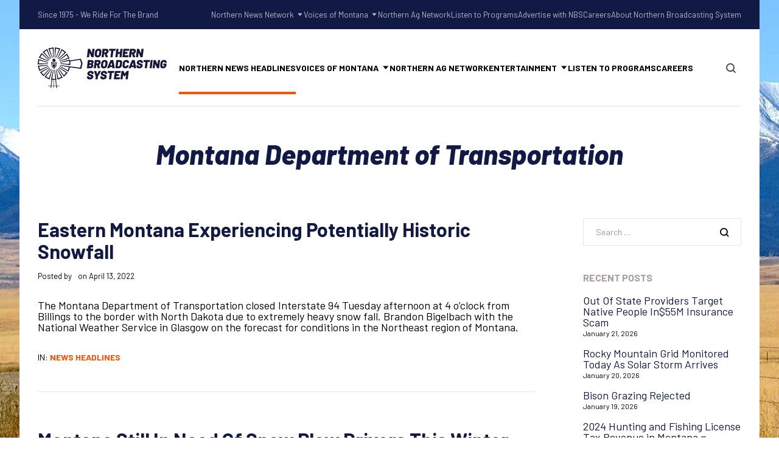

--- FILE ---
content_type: text/html; charset=UTF-8
request_url: https://northernbroadcasting.com/tag/montana-department-of-transportation/
body_size: 18473
content:

	
<!DOCTYPE html>
<html dir="ltr" lang="en-US" prefix="og: https://ogp.me/ns#" class="no-js">
	<head>
		<meta charset="UTF-8" />
		<meta content="width=device-width, initial-scale=1.0, minimum-scale=1.0, maximum-scale=1.0" name="viewport">
		<link rel="profile" href="//gmpg.org/xfn/11" />

		<title>Montana Department of Transportation - Northern Broadcasting System</title>
	<style>img:is([sizes="auto" i], [sizes^="auto," i]) { contain-intrinsic-size: 3000px 1500px }</style>
	
		<!-- All in One SEO 4.8.9 - aioseo.com -->
	<meta name="robots" content="max-image-preview:large" />
	<link rel="canonical" href="https://northernbroadcasting.com/tag/montana-department-of-transportation/" />
	<meta name="generator" content="All in One SEO (AIOSEO) 4.8.9" />
		<script type="application/ld+json" class="aioseo-schema">
			{"@context":"https:\/\/schema.org","@graph":[{"@type":"BreadcrumbList","@id":"https:\/\/northernbroadcasting.com\/tag\/montana-department-of-transportation\/#breadcrumblist","itemListElement":[{"@type":"ListItem","@id":"https:\/\/northernbroadcasting.com#listItem","position":1,"name":"Home","item":"https:\/\/northernbroadcasting.com","nextItem":{"@type":"ListItem","@id":"https:\/\/northernbroadcasting.com\/tag\/montana-department-of-transportation\/#listItem","name":"Montana Department of Transportation"}},{"@type":"ListItem","@id":"https:\/\/northernbroadcasting.com\/tag\/montana-department-of-transportation\/#listItem","position":2,"name":"Montana Department of Transportation","previousItem":{"@type":"ListItem","@id":"https:\/\/northernbroadcasting.com#listItem","name":"Home"}}]},{"@type":"CollectionPage","@id":"https:\/\/northernbroadcasting.com\/tag\/montana-department-of-transportation\/#collectionpage","url":"https:\/\/northernbroadcasting.com\/tag\/montana-department-of-transportation\/","name":"Montana Department of Transportation - Northern Broadcasting System","inLanguage":"en-US","isPartOf":{"@id":"https:\/\/northernbroadcasting.com\/#website"},"breadcrumb":{"@id":"https:\/\/northernbroadcasting.com\/tag\/montana-department-of-transportation\/#breadcrumblist"}},{"@type":"Organization","@id":"https:\/\/northernbroadcasting.com\/#organization","name":"Northern Broadcasting System","description":"Montana, Wyoming and the Western Dakotas","url":"https:\/\/northernbroadcasting.com\/","telephone":"+14062526661","logo":{"@type":"ImageObject","url":"https:\/\/northernbroadcasting.com\/wp-content\/uploads\/2023\/07\/NBS-Logo-copy.png","@id":"https:\/\/northernbroadcasting.com\/tag\/montana-department-of-transportation\/#organizationLogo","width":1703,"height":598},"image":{"@id":"https:\/\/northernbroadcasting.com\/tag\/montana-department-of-transportation\/#organizationLogo"},"sameAs":["https:\/\/www.youtube.com\/@NorthernAgNetwork","https:\/\/www.linkedin.com\/company\/northern-broadcasting-system","https:\/\/www.yelp.com\/biz\/northern-broadcasting-system-billings"]},{"@type":"WebSite","@id":"https:\/\/northernbroadcasting.com\/#website","url":"https:\/\/northernbroadcasting.com\/","name":"Northern Broadcasting System","description":"Montana, Wyoming and the Western Dakotas","inLanguage":"en-US","publisher":{"@id":"https:\/\/northernbroadcasting.com\/#organization"}}]}
		</script>
		<!-- All in One SEO -->

<link rel='dns-prefetch' href='//fonts.googleapis.com' />
<link rel='dns-prefetch' href='//hcaptcha.com' />
<link rel="alternate" type="application/rss+xml" title="Northern Broadcasting System &raquo; Feed" href="https://northernbroadcasting.com/feed/" />
<link rel="alternate" type="application/rss+xml" title="Northern Broadcasting System &raquo; Comments Feed" href="https://northernbroadcasting.com/comments/feed/" />
<link rel="alternate" type="application/rss+xml" title="Northern Broadcasting System &raquo; Montana Department of Transportation Tag Feed" href="https://northernbroadcasting.com/tag/montana-department-of-transportation/feed/" />
		<!-- This site uses the Google Analytics by MonsterInsights plugin v9.11.1 - Using Analytics tracking - https://www.monsterinsights.com/ -->
							<script src="//www.googletagmanager.com/gtag/js?id=G-2TXJBY56P6"  data-cfasync="false" data-wpfc-render="false" async></script>
			<script data-cfasync="false" data-wpfc-render="false">
				var mi_version = '9.11.1';
				var mi_track_user = true;
				var mi_no_track_reason = '';
								var MonsterInsightsDefaultLocations = {"page_location":"https:\/\/northernbroadcasting.com\/tag\/montana-department-of-transportation\/"};
								if ( typeof MonsterInsightsPrivacyGuardFilter === 'function' ) {
					var MonsterInsightsLocations = (typeof MonsterInsightsExcludeQuery === 'object') ? MonsterInsightsPrivacyGuardFilter( MonsterInsightsExcludeQuery ) : MonsterInsightsPrivacyGuardFilter( MonsterInsightsDefaultLocations );
				} else {
					var MonsterInsightsLocations = (typeof MonsterInsightsExcludeQuery === 'object') ? MonsterInsightsExcludeQuery : MonsterInsightsDefaultLocations;
				}

								var disableStrs = [
										'ga-disable-G-2TXJBY56P6',
									];

				/* Function to detect opted out users */
				function __gtagTrackerIsOptedOut() {
					for (var index = 0; index < disableStrs.length; index++) {
						if (document.cookie.indexOf(disableStrs[index] + '=true') > -1) {
							return true;
						}
					}

					return false;
				}

				/* Disable tracking if the opt-out cookie exists. */
				if (__gtagTrackerIsOptedOut()) {
					for (var index = 0; index < disableStrs.length; index++) {
						window[disableStrs[index]] = true;
					}
				}

				/* Opt-out function */
				function __gtagTrackerOptout() {
					for (var index = 0; index < disableStrs.length; index++) {
						document.cookie = disableStrs[index] + '=true; expires=Thu, 31 Dec 2099 23:59:59 UTC; path=/';
						window[disableStrs[index]] = true;
					}
				}

				if ('undefined' === typeof gaOptout) {
					function gaOptout() {
						__gtagTrackerOptout();
					}
				}
								window.dataLayer = window.dataLayer || [];

				window.MonsterInsightsDualTracker = {
					helpers: {},
					trackers: {},
				};
				if (mi_track_user) {
					function __gtagDataLayer() {
						dataLayer.push(arguments);
					}

					function __gtagTracker(type, name, parameters) {
						if (!parameters) {
							parameters = {};
						}

						if (parameters.send_to) {
							__gtagDataLayer.apply(null, arguments);
							return;
						}

						if (type === 'event') {
														parameters.send_to = monsterinsights_frontend.v4_id;
							var hookName = name;
							if (typeof parameters['event_category'] !== 'undefined') {
								hookName = parameters['event_category'] + ':' + name;
							}

							if (typeof MonsterInsightsDualTracker.trackers[hookName] !== 'undefined') {
								MonsterInsightsDualTracker.trackers[hookName](parameters);
							} else {
								__gtagDataLayer('event', name, parameters);
							}
							
						} else {
							__gtagDataLayer.apply(null, arguments);
						}
					}

					__gtagTracker('js', new Date());
					__gtagTracker('set', {
						'developer_id.dZGIzZG': true,
											});
					if ( MonsterInsightsLocations.page_location ) {
						__gtagTracker('set', MonsterInsightsLocations);
					}
										__gtagTracker('config', 'G-2TXJBY56P6', {"forceSSL":"true","link_attribution":"true"} );
										window.gtag = __gtagTracker;										(function () {
						/* https://developers.google.com/analytics/devguides/collection/analyticsjs/ */
						/* ga and __gaTracker compatibility shim. */
						var noopfn = function () {
							return null;
						};
						var newtracker = function () {
							return new Tracker();
						};
						var Tracker = function () {
							return null;
						};
						var p = Tracker.prototype;
						p.get = noopfn;
						p.set = noopfn;
						p.send = function () {
							var args = Array.prototype.slice.call(arguments);
							args.unshift('send');
							__gaTracker.apply(null, args);
						};
						var __gaTracker = function () {
							var len = arguments.length;
							if (len === 0) {
								return;
							}
							var f = arguments[len - 1];
							if (typeof f !== 'object' || f === null || typeof f.hitCallback !== 'function') {
								if ('send' === arguments[0]) {
									var hitConverted, hitObject = false, action;
									if ('event' === arguments[1]) {
										if ('undefined' !== typeof arguments[3]) {
											hitObject = {
												'eventAction': arguments[3],
												'eventCategory': arguments[2],
												'eventLabel': arguments[4],
												'value': arguments[5] ? arguments[5] : 1,
											}
										}
									}
									if ('pageview' === arguments[1]) {
										if ('undefined' !== typeof arguments[2]) {
											hitObject = {
												'eventAction': 'page_view',
												'page_path': arguments[2],
											}
										}
									}
									if (typeof arguments[2] === 'object') {
										hitObject = arguments[2];
									}
									if (typeof arguments[5] === 'object') {
										Object.assign(hitObject, arguments[5]);
									}
									if ('undefined' !== typeof arguments[1].hitType) {
										hitObject = arguments[1];
										if ('pageview' === hitObject.hitType) {
											hitObject.eventAction = 'page_view';
										}
									}
									if (hitObject) {
										action = 'timing' === arguments[1].hitType ? 'timing_complete' : hitObject.eventAction;
										hitConverted = mapArgs(hitObject);
										__gtagTracker('event', action, hitConverted);
									}
								}
								return;
							}

							function mapArgs(args) {
								var arg, hit = {};
								var gaMap = {
									'eventCategory': 'event_category',
									'eventAction': 'event_action',
									'eventLabel': 'event_label',
									'eventValue': 'event_value',
									'nonInteraction': 'non_interaction',
									'timingCategory': 'event_category',
									'timingVar': 'name',
									'timingValue': 'value',
									'timingLabel': 'event_label',
									'page': 'page_path',
									'location': 'page_location',
									'title': 'page_title',
									'referrer' : 'page_referrer',
								};
								for (arg in args) {
																		if (!(!args.hasOwnProperty(arg) || !gaMap.hasOwnProperty(arg))) {
										hit[gaMap[arg]] = args[arg];
									} else {
										hit[arg] = args[arg];
									}
								}
								return hit;
							}

							try {
								f.hitCallback();
							} catch (ex) {
							}
						};
						__gaTracker.create = newtracker;
						__gaTracker.getByName = newtracker;
						__gaTracker.getAll = function () {
							return [];
						};
						__gaTracker.remove = noopfn;
						__gaTracker.loaded = true;
						window['__gaTracker'] = __gaTracker;
					})();
									} else {
										console.log("");
					(function () {
						function __gtagTracker() {
							return null;
						}

						window['__gtagTracker'] = __gtagTracker;
						window['gtag'] = __gtagTracker;
					})();
									}
			</script>
							<!-- / Google Analytics by MonsterInsights -->
		<script>
window._wpemojiSettings = {"baseUrl":"https:\/\/s.w.org\/images\/core\/emoji\/16.0.1\/72x72\/","ext":".png","svgUrl":"https:\/\/s.w.org\/images\/core\/emoji\/16.0.1\/svg\/","svgExt":".svg","source":{"concatemoji":"https:\/\/northernbroadcasting.com\/wp-includes\/js\/wp-emoji-release.min.js?ver=6.8.3"}};
/*! This file is auto-generated */
!function(s,n){var o,i,e;function c(e){try{var t={supportTests:e,timestamp:(new Date).valueOf()};sessionStorage.setItem(o,JSON.stringify(t))}catch(e){}}function p(e,t,n){e.clearRect(0,0,e.canvas.width,e.canvas.height),e.fillText(t,0,0);var t=new Uint32Array(e.getImageData(0,0,e.canvas.width,e.canvas.height).data),a=(e.clearRect(0,0,e.canvas.width,e.canvas.height),e.fillText(n,0,0),new Uint32Array(e.getImageData(0,0,e.canvas.width,e.canvas.height).data));return t.every(function(e,t){return e===a[t]})}function u(e,t){e.clearRect(0,0,e.canvas.width,e.canvas.height),e.fillText(t,0,0);for(var n=e.getImageData(16,16,1,1),a=0;a<n.data.length;a++)if(0!==n.data[a])return!1;return!0}function f(e,t,n,a){switch(t){case"flag":return n(e,"\ud83c\udff3\ufe0f\u200d\u26a7\ufe0f","\ud83c\udff3\ufe0f\u200b\u26a7\ufe0f")?!1:!n(e,"\ud83c\udde8\ud83c\uddf6","\ud83c\udde8\u200b\ud83c\uddf6")&&!n(e,"\ud83c\udff4\udb40\udc67\udb40\udc62\udb40\udc65\udb40\udc6e\udb40\udc67\udb40\udc7f","\ud83c\udff4\u200b\udb40\udc67\u200b\udb40\udc62\u200b\udb40\udc65\u200b\udb40\udc6e\u200b\udb40\udc67\u200b\udb40\udc7f");case"emoji":return!a(e,"\ud83e\udedf")}return!1}function g(e,t,n,a){var r="undefined"!=typeof WorkerGlobalScope&&self instanceof WorkerGlobalScope?new OffscreenCanvas(300,150):s.createElement("canvas"),o=r.getContext("2d",{willReadFrequently:!0}),i=(o.textBaseline="top",o.font="600 32px Arial",{});return e.forEach(function(e){i[e]=t(o,e,n,a)}),i}function t(e){var t=s.createElement("script");t.src=e,t.defer=!0,s.head.appendChild(t)}"undefined"!=typeof Promise&&(o="wpEmojiSettingsSupports",i=["flag","emoji"],n.supports={everything:!0,everythingExceptFlag:!0},e=new Promise(function(e){s.addEventListener("DOMContentLoaded",e,{once:!0})}),new Promise(function(t){var n=function(){try{var e=JSON.parse(sessionStorage.getItem(o));if("object"==typeof e&&"number"==typeof e.timestamp&&(new Date).valueOf()<e.timestamp+604800&&"object"==typeof e.supportTests)return e.supportTests}catch(e){}return null}();if(!n){if("undefined"!=typeof Worker&&"undefined"!=typeof OffscreenCanvas&&"undefined"!=typeof URL&&URL.createObjectURL&&"undefined"!=typeof Blob)try{var e="postMessage("+g.toString()+"("+[JSON.stringify(i),f.toString(),p.toString(),u.toString()].join(",")+"));",a=new Blob([e],{type:"text/javascript"}),r=new Worker(URL.createObjectURL(a),{name:"wpTestEmojiSupports"});return void(r.onmessage=function(e){c(n=e.data),r.terminate(),t(n)})}catch(e){}c(n=g(i,f,p,u))}t(n)}).then(function(e){for(var t in e)n.supports[t]=e[t],n.supports.everything=n.supports.everything&&n.supports[t],"flag"!==t&&(n.supports.everythingExceptFlag=n.supports.everythingExceptFlag&&n.supports[t]);n.supports.everythingExceptFlag=n.supports.everythingExceptFlag&&!n.supports.flag,n.DOMReady=!1,n.readyCallback=function(){n.DOMReady=!0}}).then(function(){return e}).then(function(){var e;n.supports.everything||(n.readyCallback(),(e=n.source||{}).concatemoji?t(e.concatemoji):e.wpemoji&&e.twemoji&&(t(e.twemoji),t(e.wpemoji)))}))}((window,document),window._wpemojiSettings);
</script>
<link rel='stylesheet' id='marlab-fonts-css' href='https://fonts.googleapis.com/css?family=Barlow%3A100%2C100italic%2C200%2C200italic%2C300%2C300italic%2Cregular%2Citalic%2C500%2C500italic%2C600%2C600italic%2C700%2C700italic%2C800%2C800italic%2C900%2C900italic%7CBarlow+Condensed%3A100%2C100italic%2C200%2C200italic%2C300%2C300italic%2Cregular%2Citalic%2C500%2C500italic%2C600%2C600italic%2C700%2C700italic%2C800%2C800italic%2C900%2C900italic&#038;subset=latin%2Clatin-ext%2Cvietnamese&#038;ver=6.8.3' media='all' />
<link rel='stylesheet' id='marlab-components-css' href='https://northernbroadcasting.com/wp-content/themes/marlab/assets/css/components.css?ver=1.0.0' media='all' />
<link rel='stylesheet' id='marlab-parent-css' href='https://northernbroadcasting.com/wp-content/themes/marlab/assets/css/style.css?ver=1.0.0' media='all' />
<link rel='stylesheet' id='marlab-css' href='https://northernbroadcasting.com/wp-content/themes/marlab-child/style.css?ver=1.0.0' media='all' />
<style id='marlab-inline-css'>
body { background-color: #ffffff;background-image: url(https://northernbroadcasting.com/wp-content/uploads/2019/09/DSC_0090-1-scaled.jpg);background-position: center center;background-repeat: no-repeat;background-size: auto;background-attachment: fixed;font-family: Barlow;font-style: normal;color: #000000;text-transform: none;font-size: 18px;line-height: 100%;letter-spacing: 100%; }
h1 { font-family: Barlow;font-weight: 500;text-transform: none;line-height: 100%;letter-spacing: 100%; }
h2 { font-family: Barlow;font-style: normal;line-height: 100%;letter-spacing: 100%; }
h3 { font-family: Barlow;font-style: normal;line-height: 100%;letter-spacing: 100%; }
h4 { font-family: Barlow;font-style: normal;line-height: 100%;letter-spacing: 100%; }
h5 { font-family: Barlow;font-style: normal;line-height: 100%;letter-spacing: 100%; }
h6 { font-family: Barlow;font-style: normal;line-height: 100%;letter-spacing: 100%; }
blockquote { font-family: Barlow Condensed;font-style: normal;text-transform: none;line-height: 100%;letter-spacing: 100%; }
.site-header .navigator > .menu > li a { font-family: Barlow;font-style: normal;text-transform: uppercase; }
.content-header .page-title-inner,.ctaBox h2 { font-family: Barlow;font-weight: 800;font-style: italic;text-transform: none; }
.content-bottom-widgets .widget { font-family: Barlow;font-style: normal; }
.site-footer { font-family: Barlow;font-style: normal; }
.footer-copyright { font-family: Barlow;font-weight: 600;color: #ffffff; }
a { color: #ff5100; }
a:hover { color: #111a45; }
.site-footer a { color: #ffffff; }
.site-footer a:hover { color: #ff0a0a; }
.site-footer .footer-copyright a { color: #ffffff; }
.site-footer .footer-copyright a:hover { color: #ff0000; }
.wrap { width: 1400px;max-width: 95%; }
#site-content .content-header { padding-top: 180px;padding-bottom: 80px; }
.logo.logoDefault { width: auto;height: auto; }
.logo.logoLight { width: auto;height: auto; }
.logo.logoDark { width: auto;height: auto; }
#main-content { width: calc(100% - 340px); }
.main-sidebar { width: 340px;padding-left: 80px; }
.sidebar-right .content-body-inner::before { right: 300px; }
.sidebar-left .content-body-inner::before { left: 300px; }
.button, input[type="button"], input[type="submit"], button { border: 1px solid rgba(255, 255, 255, 0); }
input:not([type="submit"]):not([type="button"]):not([type="checkbox"]):not([type="radio"]), textarea, select { border: 1px solid ; }
.content-inner[data-grid] .post, .content-inner[data-grid-normal] .post { padding-left: 30.000000px;padding-right: 30.000000px;margin-bottom: 60px; }
.content-inner[data-grid], .content-inner[data-grid-normal] { margin-left: -30px;margin-right: -30px; }
body:not(.is-loaded):after, body:not(.is-loaded):before { content: none !important; }
::selection {
	background: #ff5100;
}
::-moz-selection {
	background: #ff5100;
}

[class*="header-style"] .social-icons a:hover,
.navigation .page-numbers.current,
.page-links .post-page-numbers.current,
.products li.product .button.loading,
.site-footer .footer-copyright .go-to-top a,
h1,h2,h3,h4,h5,h6,
.button.white,
.site .jw-carousel__item .jw-carousel__item-inner .elementor-button,
.site .elementor-jw-services .jw-services__title,
.site .jw-testimonials__content .jw-testimonials__title,
.site .jw-team-member .jw-team-member__name,
.elementor-tab-title,
.site .jw-posts .elementor-button {
	color: #111a45;
}
.site-topbar,
.header-style1.header-transparent .site-header-inner:before,
.header-style2.header-transparent .site-header-inner:before,
.site-header-sticky .site-header-inner:before,
.site-footer,
.woocommerce-widget-layered-nav ul.woocommerce-widget-layered-nav-list li.chosen a:after,
.widget_product_categories .product-categories li a:before,
.widget_product_categories .product-categories li.current-cat > a:after, 
.widget_product_categories .product-categories li.current-cat-parent > a:after,
a.checkout-button.button:after,
a.popupaoc-button:after,
body .paoc-modal-popup .paoc-popup-close:hover,
.wpcf7-form input[type="checkbox"]:checked,
.wpcf7-form input[type="radio"]:checked,
#site .wp-block-themepunch-revslider .tparrows.marlab:hover,#site .wp-block-themepunch-revslider .sr7-arrows.marlab:hover,
.button.accent:after,
.button.primary:not([class*="product_type_"]),
.site .elementor-toggle-item .elementor-tab-title.elementor-active:before,
.site .jw-slick-dots li.slick-active span,
.site .jw-slick-dots li:hover span,
.site .pricing-table .elementor-button:hover,
[class*="header-style"] .navigator .menu-primary > li.megamenu > .sub-menu > li > .sub-menu li.btn a:hover {
	background-color: #111a45;
}
.comments-area #respond .comment-form .comment-form-author input:focus, 
.comments-area #respond .comment-form .comment-form-email input:focus, 
.comments-area #respond .comment-form .comment-form-url input:focus,
.projects-style1 .project-inner:hover .project-info {
	border-color: #111a45;
}

.site-topbar a:hover,
.site-topbar .menu-top li .sub-menu li:hover > a,
[class*="header-style"] .navigator .menu-primary li .sub-menu li:hover > a, 
[class*="header-style"] .navigator .menu-primary li .sub-menu li.current-menu-item > a, 
[class*="header-style"] .navigator .menu-primary li .sub-menu li.current-menu-parent > a, 
[class*="header-style"] .navigator .menu-primary li .sub-menu li.current-menu-ancestor > a, 
[class*="header-style"] .navigator .menu-primary li .sub-menu li.current_page_item > a, 
[class*="header-style"] .navigator .menu-primary li .sub-menu li.current_page_parent > a, 
[class*="header-style"] .navigator .menu-primary li .sub-menu li.current_page_ancestor > a,
[class*="header-style"] .shopping-cart .icon-cart-count i,
table#wp-calendar #today,
table#wp-calendar tbody tr td a,
.tagcloud a:before, .wp-block-tag-cloud a:before,
.search-results .main-content .search-results .post a:hover, 
.search-no-results .main-content .search-results .post a:hover, 
.error404 .main-content .search-results .post a:hover,
.product .woocommerce-tabs .tabs li.active a,
.product .woocommerce-tabs .tabs li:hover a,
h6.elementor-heading-title,
body:before,
#site .wp-block-themepunch-revslider .tp-tabs.marlab .tp-tabs-inner-wrapper .tp-tab.selected,
#site .wp-block-themepunch-revslider .sr7-tabs.marlab .sr7-tabs-mask .sr7-tab.selected,
.site .elementor-jw-services .elementor-button,
.site .jw-testimonials__content .jw-testimonials__name,
.site .jw-carousel__item .jw-carousel__item-text,
.site .pricing-table .pricing-table__features .pricing-feature.item-included i,
.menu-style1 ul.menu > li.current-menu-item > a, 
.menu-style1 ul.menu > li.current-page-item > a,
.menu-style1 ul.menu > li:hover > a {
	color: #ff5100;
}
blockquote,
.product .flex-control-thumbs li img.flex-active,
.site .jw-testimonials__content,
.site .elementor-widget-icon-list.elementor-align-right .elementor-icon-list-items li:hover:after {
	border-color: #ff5100;
}
.menu-top > li > a:after,
.navigator .menu-primary > li > a::after,
table#wp-calendar tbody tr td a:after,
input[type="submit"]:hover,input[type="button"]:hover,button:hover,
.woocommerce-mini-cart__buttons .button.checkout,
.widget_price_filter .price_slider_wrapper .price_slider .ui-slider-handle,
.projects-filter ul li a:after,
.button:after,
.button.accent:not([class*="product_type_"]),
a.checkout-button.button,
.woocommerce-checkout .woocommerce-checkout #order_review_heading,
body .paoc-modal-popup .paoc-popup-close,
.post-image a:after,
.projects-style1 .project-thumbnail a:after,
#site .wp-block-themepunch-revslider .tp-tabs.marlab .tp-tabs-inner-wrapper .tp-tab:after,
#site .wp-block-themepunch-revslider .sr7-tabs.marlab .sr7-tabs-mask .sr7-tab:after,
.site .jw-posts .post-thumbnail a:after,
.site .elementor-toggle-item .elementor-tab-title:before,
.rqform .ui-left .ui-title:after,
#site .jw-headline.jw-headline--direction-vertical .jw-headline__first,
.site .pricing-table .elementor-button,
.menu-style1 ul.menu > li.current-menu-item > a:before, 
.menu-style1 ul.menu > li.current-page-item > a:before,
.menu-style1 ul.menu > li:hover > a:before,
[class*="header-style"] .navigator .menu-primary > li.megamenu > .sub-menu > li > .sub-menu li.btn a {
	background-color: #ff5100;
}
.topbar-text a,
.breadcrumbs a,
.widget a,[class*="wp-block-"] a,
.post-title a,
.entry-title a {
	background-image: linear-gradient(180deg, transparent 96%, #ff5100 0);
}
.site .elementor-widget-icon-list .elementor-icon-list-items li:hover svg path {
	fill: #ff5100;
}

.site-topbar .menu-top li .sub-menu li a,
[class*="header-style"] .navigator .menu-primary li .sub-menu li a,
input:not([type="submit"]):not([type="button"]):not([type="checkbox"]):not([type="radio"]), 
textarea, select,
table#wp-calendar tbody tr td,
.blog-list .hentry,
.navigation .page-numbers,
.page-links .post-page-numbers,
.single-post .post-author-box,
#related-posts,
.search-results .main-content .search-results .post, 
.search-no-results .main-content .search-results .post, 
.error404 .main-content .search-results .post,
table tbody tr td, table tbody tr th,
.comments-area .comment-list > .comment .reply a,
.woocommerce-categories,
.woocommerce-widget-layered-nav ul.woocommerce-widget-layered-nav-list li a:after,
.widget_product_categories .product-categories li a:after,
.widget_products .product_list_widget li, .widget_recent_reviews .product_list_widget li, .widget_top_rated_products .product_list_widget li,
.woocommerce .form-row .select2-container .select2-selection .select2-selection__rendered,
.projects-related,
.site .elementor-toggle .elementor-toggle-item,
.site .elementor-widget-icon-list.elementor-align-right .elementor-icon-list-items li:after,
.site .jw-posts .elementor-button,
.site .pricing-table .pricing-table__price,
.menu-style1 ul.menu > li,
[class*="header-style"] .navigator .menu-primary > li.megamenu > .sub-menu > li {
	border-color: #e2e6ec;
}
[class*="header-style"] .search-box .search-form label .screen-reader-text,
table#wp-calendar tbody tr td.pad,
.blog-grid .hentry:after,
.site-footer .footer-copyright .go-to-top a:after,
input[type="submit"]:disabled, input[type="button"]:disabled, button:disabled, .button:not([class*="product_type_"]):disabled,
.rqform:before {
	background-color: #e2e6ec;
}
.content-header:after {
	background: linear-gradient(180deg, #e2e6ec 0%, rgba(255,255,255,0) 100%);
}

input:not([type="submit"]):not([type="button"]):not([type="checkbox"]):not([type="radio"]):focus, 
textarea:focus, select:focus,
.navigation .page-numbers:hover,
.page-links .post-page-numbers:hover,
.comments-area .comment-list > .comment .reply a:hover,
.comments-area #respond .comment-form .comment-form-author input, 
.comments-area #respond .comment-form .comment-form-email input, 
.comments-area #respond .comment-form .comment-form-url input,
.comments-area .comment-list #respond .comment-form,
.woocommerce-content-top .off-canvas-toggle,
.projects-style1 .project-info,
.product .woocommerce-tabs,
.single-nproject .project-meta li,
.single-nproject .wp-block-column > h6,
.wpcf7-form input[type="checkbox"],
.rqform,
.site .jw-posts .jw-posts__inner-box:hover .elementor-button {
	border-color: rgba(17, 26, 69, 0.25);
}
.navigation .page-numbers.current,
.page-links .post-page-numbers.current,
.widget_price_filter .price_slider_wrapper .price_slider,
.products li.product .button:before,
.wpcf7-form input[type="radio"],
.ui-left:before,
.site .jw-slick-dots li span,
.menu-style1 ul.menu > li > a:before {
	background-color: rgba(17, 26, 69, 0.25);
}

.site-topbar .menu-top li .sub-menu li a,
[class*="header-style"] .navigator .menu-primary li .sub-menu li a,
[class*="header-style"] .search-box a,
[class*="header-style"] .social-icons a,
.products li.product .woocommerce-loop-product__link .price del,
.products li.product .woocommerce-loop-product__link .price .customF,
.site-content .down-arrow a:before,
.projects-style3 a.project-readmore {
	color: #424f65;
}
input[type="submit"],input[type="button"],button,.button:not([class*="product_type_"]),
.woocommerce-content-top .off-canvas-toggle:after,
.woocommerce-content-top .off-canvas-toggle:before,
.widget_price_filter .price_slider_wrapper .price_slider .ui-slider-range,
.site .jw-testimonials .jw-arrow:hover {
	background-color: #424f65;
}

.products li.product .woocommerce-loop-product__link .price,
.product .summary .price,
.product .summary .cart table tr td.woocommerce-grouped-product-list-item__price,
.woocommerce-error li {
	color: #fd0036;
}
span.onsale {
	background-color: #fd0036;
}
.woocommerce-checkout .woocommerce-checkout .form-row.woocommerce-invalid-required-field .woocommerce-input-wrapper input.input-text,
#site .ctform .form-row .wpcf7-form-control-wrap input.wpcf7-form-control.wpcf7-not-valid,
#site .rqform .form-row .wpcf7-form-control-wrap input.wpcf7-form-control.wpcf7-not-valid {
	border-color: #fd0036;
}

.star-rating span,
.star-rating:before,
.product .comment-respond .comment-form-rating .stars span a:before,
.product .comment-respond .comment-form-rating .stars:before {
	color: #fed700;
}

a.popupaoc-button,
a.popupaoc-button:hover,
a.paoc-popup-click,
a.paoc-popup-click:hover {
	background: linear-gradient(113deg, #dd154d 0%, #fd0036 50%, #fe613f 100%);
}

.woocommerce-message a.button {
	background: #5873F9;
}
</style>
<style id='wp-emoji-styles-inline-css'>

	img.wp-smiley, img.emoji {
		display: inline !important;
		border: none !important;
		box-shadow: none !important;
		height: 1em !important;
		width: 1em !important;
		margin: 0 0.07em !important;
		vertical-align: -0.1em !important;
		background: none !important;
		padding: 0 !important;
	}
</style>
<link rel='stylesheet' id='wp-block-library-css' href='https://northernbroadcasting.com/wp-includes/css/dist/block-library/style.min.css?ver=6.8.3' media='all' />
<style id='classic-theme-styles-inline-css'>
/*! This file is auto-generated */
.wp-block-button__link{color:#fff;background-color:#32373c;border-radius:9999px;box-shadow:none;text-decoration:none;padding:calc(.667em + 2px) calc(1.333em + 2px);font-size:1.125em}.wp-block-file__button{background:#32373c;color:#fff;text-decoration:none}
</style>
<style id='global-styles-inline-css'>
:root{--wp--preset--aspect-ratio--square: 1;--wp--preset--aspect-ratio--4-3: 4/3;--wp--preset--aspect-ratio--3-4: 3/4;--wp--preset--aspect-ratio--3-2: 3/2;--wp--preset--aspect-ratio--2-3: 2/3;--wp--preset--aspect-ratio--16-9: 16/9;--wp--preset--aspect-ratio--9-16: 9/16;--wp--preset--color--black: #000000;--wp--preset--color--cyan-bluish-gray: #abb8c3;--wp--preset--color--white: #ffffff;--wp--preset--color--pale-pink: #f78da7;--wp--preset--color--vivid-red: #cf2e2e;--wp--preset--color--luminous-vivid-orange: #ff6900;--wp--preset--color--luminous-vivid-amber: #fcb900;--wp--preset--color--light-green-cyan: #7bdcb5;--wp--preset--color--vivid-green-cyan: #00d084;--wp--preset--color--pale-cyan-blue: #8ed1fc;--wp--preset--color--vivid-cyan-blue: #0693e3;--wp--preset--color--vivid-purple: #9b51e0;--wp--preset--gradient--vivid-cyan-blue-to-vivid-purple: linear-gradient(135deg,rgba(6,147,227,1) 0%,rgb(155,81,224) 100%);--wp--preset--gradient--light-green-cyan-to-vivid-green-cyan: linear-gradient(135deg,rgb(122,220,180) 0%,rgb(0,208,130) 100%);--wp--preset--gradient--luminous-vivid-amber-to-luminous-vivid-orange: linear-gradient(135deg,rgba(252,185,0,1) 0%,rgba(255,105,0,1) 100%);--wp--preset--gradient--luminous-vivid-orange-to-vivid-red: linear-gradient(135deg,rgba(255,105,0,1) 0%,rgb(207,46,46) 100%);--wp--preset--gradient--very-light-gray-to-cyan-bluish-gray: linear-gradient(135deg,rgb(238,238,238) 0%,rgb(169,184,195) 100%);--wp--preset--gradient--cool-to-warm-spectrum: linear-gradient(135deg,rgb(74,234,220) 0%,rgb(151,120,209) 20%,rgb(207,42,186) 40%,rgb(238,44,130) 60%,rgb(251,105,98) 80%,rgb(254,248,76) 100%);--wp--preset--gradient--blush-light-purple: linear-gradient(135deg,rgb(255,206,236) 0%,rgb(152,150,240) 100%);--wp--preset--gradient--blush-bordeaux: linear-gradient(135deg,rgb(254,205,165) 0%,rgb(254,45,45) 50%,rgb(107,0,62) 100%);--wp--preset--gradient--luminous-dusk: linear-gradient(135deg,rgb(255,203,112) 0%,rgb(199,81,192) 50%,rgb(65,88,208) 100%);--wp--preset--gradient--pale-ocean: linear-gradient(135deg,rgb(255,245,203) 0%,rgb(182,227,212) 50%,rgb(51,167,181) 100%);--wp--preset--gradient--electric-grass: linear-gradient(135deg,rgb(202,248,128) 0%,rgb(113,206,126) 100%);--wp--preset--gradient--midnight: linear-gradient(135deg,rgb(2,3,129) 0%,rgb(40,116,252) 100%);--wp--preset--font-size--small: 13px;--wp--preset--font-size--medium: 20px;--wp--preset--font-size--large: 36px;--wp--preset--font-size--x-large: 42px;--wp--preset--spacing--20: 0.44rem;--wp--preset--spacing--30: 0.67rem;--wp--preset--spacing--40: 1rem;--wp--preset--spacing--50: 1.5rem;--wp--preset--spacing--60: 2.25rem;--wp--preset--spacing--70: 3.38rem;--wp--preset--spacing--80: 5.06rem;--wp--preset--shadow--natural: 6px 6px 9px rgba(0, 0, 0, 0.2);--wp--preset--shadow--deep: 12px 12px 50px rgba(0, 0, 0, 0.4);--wp--preset--shadow--sharp: 6px 6px 0px rgba(0, 0, 0, 0.2);--wp--preset--shadow--outlined: 6px 6px 0px -3px rgba(255, 255, 255, 1), 6px 6px rgba(0, 0, 0, 1);--wp--preset--shadow--crisp: 6px 6px 0px rgba(0, 0, 0, 1);}:where(.is-layout-flex){gap: 0.5em;}:where(.is-layout-grid){gap: 0.5em;}body .is-layout-flex{display: flex;}.is-layout-flex{flex-wrap: wrap;align-items: center;}.is-layout-flex > :is(*, div){margin: 0;}body .is-layout-grid{display: grid;}.is-layout-grid > :is(*, div){margin: 0;}:where(.wp-block-columns.is-layout-flex){gap: 2em;}:where(.wp-block-columns.is-layout-grid){gap: 2em;}:where(.wp-block-post-template.is-layout-flex){gap: 1.25em;}:where(.wp-block-post-template.is-layout-grid){gap: 1.25em;}.has-black-color{color: var(--wp--preset--color--black) !important;}.has-cyan-bluish-gray-color{color: var(--wp--preset--color--cyan-bluish-gray) !important;}.has-white-color{color: var(--wp--preset--color--white) !important;}.has-pale-pink-color{color: var(--wp--preset--color--pale-pink) !important;}.has-vivid-red-color{color: var(--wp--preset--color--vivid-red) !important;}.has-luminous-vivid-orange-color{color: var(--wp--preset--color--luminous-vivid-orange) !important;}.has-luminous-vivid-amber-color{color: var(--wp--preset--color--luminous-vivid-amber) !important;}.has-light-green-cyan-color{color: var(--wp--preset--color--light-green-cyan) !important;}.has-vivid-green-cyan-color{color: var(--wp--preset--color--vivid-green-cyan) !important;}.has-pale-cyan-blue-color{color: var(--wp--preset--color--pale-cyan-blue) !important;}.has-vivid-cyan-blue-color{color: var(--wp--preset--color--vivid-cyan-blue) !important;}.has-vivid-purple-color{color: var(--wp--preset--color--vivid-purple) !important;}.has-black-background-color{background-color: var(--wp--preset--color--black) !important;}.has-cyan-bluish-gray-background-color{background-color: var(--wp--preset--color--cyan-bluish-gray) !important;}.has-white-background-color{background-color: var(--wp--preset--color--white) !important;}.has-pale-pink-background-color{background-color: var(--wp--preset--color--pale-pink) !important;}.has-vivid-red-background-color{background-color: var(--wp--preset--color--vivid-red) !important;}.has-luminous-vivid-orange-background-color{background-color: var(--wp--preset--color--luminous-vivid-orange) !important;}.has-luminous-vivid-amber-background-color{background-color: var(--wp--preset--color--luminous-vivid-amber) !important;}.has-light-green-cyan-background-color{background-color: var(--wp--preset--color--light-green-cyan) !important;}.has-vivid-green-cyan-background-color{background-color: var(--wp--preset--color--vivid-green-cyan) !important;}.has-pale-cyan-blue-background-color{background-color: var(--wp--preset--color--pale-cyan-blue) !important;}.has-vivid-cyan-blue-background-color{background-color: var(--wp--preset--color--vivid-cyan-blue) !important;}.has-vivid-purple-background-color{background-color: var(--wp--preset--color--vivid-purple) !important;}.has-black-border-color{border-color: var(--wp--preset--color--black) !important;}.has-cyan-bluish-gray-border-color{border-color: var(--wp--preset--color--cyan-bluish-gray) !important;}.has-white-border-color{border-color: var(--wp--preset--color--white) !important;}.has-pale-pink-border-color{border-color: var(--wp--preset--color--pale-pink) !important;}.has-vivid-red-border-color{border-color: var(--wp--preset--color--vivid-red) !important;}.has-luminous-vivid-orange-border-color{border-color: var(--wp--preset--color--luminous-vivid-orange) !important;}.has-luminous-vivid-amber-border-color{border-color: var(--wp--preset--color--luminous-vivid-amber) !important;}.has-light-green-cyan-border-color{border-color: var(--wp--preset--color--light-green-cyan) !important;}.has-vivid-green-cyan-border-color{border-color: var(--wp--preset--color--vivid-green-cyan) !important;}.has-pale-cyan-blue-border-color{border-color: var(--wp--preset--color--pale-cyan-blue) !important;}.has-vivid-cyan-blue-border-color{border-color: var(--wp--preset--color--vivid-cyan-blue) !important;}.has-vivid-purple-border-color{border-color: var(--wp--preset--color--vivid-purple) !important;}.has-vivid-cyan-blue-to-vivid-purple-gradient-background{background: var(--wp--preset--gradient--vivid-cyan-blue-to-vivid-purple) !important;}.has-light-green-cyan-to-vivid-green-cyan-gradient-background{background: var(--wp--preset--gradient--light-green-cyan-to-vivid-green-cyan) !important;}.has-luminous-vivid-amber-to-luminous-vivid-orange-gradient-background{background: var(--wp--preset--gradient--luminous-vivid-amber-to-luminous-vivid-orange) !important;}.has-luminous-vivid-orange-to-vivid-red-gradient-background{background: var(--wp--preset--gradient--luminous-vivid-orange-to-vivid-red) !important;}.has-very-light-gray-to-cyan-bluish-gray-gradient-background{background: var(--wp--preset--gradient--very-light-gray-to-cyan-bluish-gray) !important;}.has-cool-to-warm-spectrum-gradient-background{background: var(--wp--preset--gradient--cool-to-warm-spectrum) !important;}.has-blush-light-purple-gradient-background{background: var(--wp--preset--gradient--blush-light-purple) !important;}.has-blush-bordeaux-gradient-background{background: var(--wp--preset--gradient--blush-bordeaux) !important;}.has-luminous-dusk-gradient-background{background: var(--wp--preset--gradient--luminous-dusk) !important;}.has-pale-ocean-gradient-background{background: var(--wp--preset--gradient--pale-ocean) !important;}.has-electric-grass-gradient-background{background: var(--wp--preset--gradient--electric-grass) !important;}.has-midnight-gradient-background{background: var(--wp--preset--gradient--midnight) !important;}.has-small-font-size{font-size: var(--wp--preset--font-size--small) !important;}.has-medium-font-size{font-size: var(--wp--preset--font-size--medium) !important;}.has-large-font-size{font-size: var(--wp--preset--font-size--large) !important;}.has-x-large-font-size{font-size: var(--wp--preset--font-size--x-large) !important;}
:where(.wp-block-post-template.is-layout-flex){gap: 1.25em;}:where(.wp-block-post-template.is-layout-grid){gap: 1.25em;}
:where(.wp-block-columns.is-layout-flex){gap: 2em;}:where(.wp-block-columns.is-layout-grid){gap: 2em;}
:root :where(.wp-block-pullquote){font-size: 1.5em;line-height: 1.6;}
</style>
<link rel='stylesheet' id='cuepro-css' href='https://northernbroadcasting.com/wp-content/plugins/cuepro/assets/css/cuepro.css?ver=1.1.0' media='all' />
<link rel='stylesheet' id='bdt-uikit-css' href='https://northernbroadcasting.com/wp-content/plugins/bdthemes-prime-slider-lite/assets/css/bdt-uikit.css?ver=3.21.7' media='all' />
<link rel='stylesheet' id='prime-slider-site-css' href='https://northernbroadcasting.com/wp-content/plugins/bdthemes-prime-slider-lite/assets/css/prime-slider-site.css?ver=4.1.3' media='all' />
<style id='rocket-lazyload-inline-css'>
.rll-youtube-player{position:relative;padding-bottom:56.23%;height:0;overflow:hidden;max-width:100%;}.rll-youtube-player:focus-within{outline: 2px solid currentColor;outline-offset: 5px;}.rll-youtube-player iframe{position:absolute;top:0;left:0;width:100%;height:100%;z-index:100;background:0 0}.rll-youtube-player img{bottom:0;display:block;left:0;margin:auto;max-width:100%;width:100%;position:absolute;right:0;top:0;border:none;height:auto;-webkit-transition:.4s all;-moz-transition:.4s all;transition:.4s all}.rll-youtube-player img:hover{-webkit-filter:brightness(75%)}.rll-youtube-player .play{height:100%;width:100%;left:0;top:0;position:absolute;background:url(https://northernbroadcasting.com/wp-content/plugins/rocket-lazy-load/assets/img/youtube.png) no-repeat center;background-color: transparent !important;cursor:pointer;border:none;}
</style>
<script src="https://northernbroadcasting.com/wp-includes/js/jquery/jquery.min.js?ver=3.7.1" id="jquery-core-js"></script>
<script src="https://northernbroadcasting.com/wp-includes/js/jquery/jquery-migrate.min.js?ver=3.4.1" id="jquery-migrate-js"></script>
<script src="https://northernbroadcasting.com/wp-content/plugins/google-analytics-for-wordpress/assets/js/frontend-gtag.min.js?ver=9.11.1" id="monsterinsights-frontend-script-js" async data-wp-strategy="async"></script>
<script data-cfasync="false" data-wpfc-render="false" id='monsterinsights-frontend-script-js-extra'>var monsterinsights_frontend = {"js_events_tracking":"true","download_extensions":"doc,pdf,ppt,zip,xls,docx,pptx,xlsx","inbound_paths":"[{\"path\":\"\\\/go\\\/\",\"label\":\"affiliate\"},{\"path\":\"\\\/recommend\\\/\",\"label\":\"affiliate\"}]","home_url":"https:\/\/northernbroadcasting.com","hash_tracking":"false","v4_id":"G-2TXJBY56P6"};</script>
<script src="https://northernbroadcasting.com/wp-content/plugins/bdthemes-prime-slider-lite/assets/js/bdt-uikit.min.js?ver=3.21.7" id="bdt-uikit-js"></script>
<link rel="https://api.w.org/" href="https://northernbroadcasting.com/wp-json/" /><link rel="alternate" title="JSON" type="application/json" href="https://northernbroadcasting.com/wp-json/wp/v2/tags/1404" /><link rel="EditURI" type="application/rsd+xml" title="RSD" href="https://northernbroadcasting.com/xmlrpc.php?rsd" />
<!-- Hotjar Tracking Code for http://northernbroadcasting.com -->
<script>
    (function(h,o,t,j,a,r){
        h.hj=h.hj||function(){(h.hj.q=h.hj.q||[]).push(arguments)};
        h._hjSettings={hjid:2803859,hjsv:6};
        a=o.getElementsByTagName('head')[0];
        r=o.createElement('script');r.async=1;
        r.src=t+h._hjSettings.hjid+j+h._hjSettings.hjsv;
        a.appendChild(r);
    })(window,document,'https://static.hotjar.com/c/hotjar-','.js?sv=');
</script>
<script async src="https://pagead2.googlesyndication.com/pagead/js/adsbygoogle.js?client=ca-pub-3468485741423861"
     crossorigin="anonymous"></script><style>
.h-captcha{position:relative;display:block;margin-bottom:2rem;padding:0;clear:both}.h-captcha[data-size="normal"]{width:302px;height:76px}.h-captcha[data-size="compact"]{width:158px;height:138px}.h-captcha[data-size="invisible"]{display:none}.h-captcha iframe{z-index:1}.h-captcha::before{content:"";display:block;position:absolute;top:0;left:0;background:url(https://northernbroadcasting.com/wp-content/plugins/hcaptcha-for-forms-and-more/assets/images/hcaptcha-div-logo.svg) no-repeat;border:1px solid #fff0;border-radius:4px;box-sizing:border-box}.h-captcha::after{content:"The hCaptcha loading is delayed until user interaction.";font-family:-apple-system,system-ui,BlinkMacSystemFont,"Segoe UI",Roboto,Oxygen,Ubuntu,"Helvetica Neue",Arial,sans-serif;font-size:10px;font-weight:500;position:absolute;top:0;bottom:0;left:0;right:0;box-sizing:border-box;color:#bf1722;opacity:0}.h-captcha:not(:has(iframe))::after{animation:hcap-msg-fade-in .3s ease forwards;animation-delay:2s}.h-captcha:has(iframe)::after{animation:none;opacity:0}@keyframes hcap-msg-fade-in{to{opacity:1}}.h-captcha[data-size="normal"]::before{width:302px;height:76px;background-position:93.8% 28%}.h-captcha[data-size="normal"]::after{width:302px;height:76px;display:flex;flex-wrap:wrap;align-content:center;line-height:normal;padding:0 75px 0 10px}.h-captcha[data-size="compact"]::before{width:158px;height:138px;background-position:49.9% 78.8%}.h-captcha[data-size="compact"]::after{width:158px;height:138px;text-align:center;line-height:normal;padding:24px 10px 10px 10px}.h-captcha[data-theme="light"]::before,body.is-light-theme .h-captcha[data-theme="auto"]::before,.h-captcha[data-theme="auto"]::before{background-color:#fafafa;border:1px solid #e0e0e0}.h-captcha[data-theme="dark"]::before,body.is-dark-theme .h-captcha[data-theme="auto"]::before,html.wp-dark-mode-active .h-captcha[data-theme="auto"]::before,html.drdt-dark-mode .h-captcha[data-theme="auto"]::before{background-image:url(https://northernbroadcasting.com/wp-content/plugins/hcaptcha-for-forms-and-more/assets/images/hcaptcha-div-logo-white.svg);background-repeat:no-repeat;background-color:#333;border:1px solid #f5f5f5}@media (prefers-color-scheme:dark){.h-captcha[data-theme="auto"]::before{background-image:url(https://northernbroadcasting.com/wp-content/plugins/hcaptcha-for-forms-and-more/assets/images/hcaptcha-div-logo-white.svg);background-repeat:no-repeat;background-color:#333;border:1px solid #f5f5f5}}.h-captcha[data-theme="custom"]::before{background-color:initial}.h-captcha[data-size="invisible"]::before,.h-captcha[data-size="invisible"]::after{display:none}.h-captcha iframe{position:relative}div[style*="z-index: 2147483647"] div[style*="border-width: 11px"][style*="position: absolute"][style*="pointer-events: none"]{border-style:none}
</style>
<style>
.elementor-widget-login .h-captcha{margin-bottom:0}
</style>
<meta name="generator" content="Elementor 3.32.5; features: additional_custom_breakpoints; settings: css_print_method-internal, google_font-enabled, font_display-auto">
<!-- SEO meta tags powered by SmartCrawl https://wpmudev.com/project/smartcrawl-wordpress-seo/ -->
<link rel="canonical" href="https://northernbroadcasting.com/tag/montana-department-of-transportation/" />
<script type="application/ld+json">{"@context":"https:\/\/schema.org","@graph":[{"@type":"Organization","@id":"https:\/\/northernbroadcasting.com\/#schema-publishing-organization","url":"https:\/\/northernbroadcasting.com","name":"Northern Broadcasting System"},{"@type":"WebSite","@id":"https:\/\/northernbroadcasting.com\/#schema-website","url":"https:\/\/northernbroadcasting.com","name":"Northern Broadcasting System","encoding":"UTF-8","potentialAction":{"@type":"SearchAction","target":"https:\/\/northernbroadcasting.com\/search\/{search_term_string}\/","query-input":"required name=search_term_string"}},{"@type":"CollectionPage","@id":"https:\/\/northernbroadcasting.com\/tag\/montana-department-of-transportation\/#schema-webpage","isPartOf":{"@id":"https:\/\/northernbroadcasting.com\/#schema-website"},"publisher":{"@id":"https:\/\/northernbroadcasting.com\/#schema-publishing-organization"},"url":"https:\/\/northernbroadcasting.com\/tag\/montana-department-of-transportation\/","mainEntity":{"@type":"ItemList","itemListElement":[{"@type":"ListItem","position":"1","url":"https:\/\/northernbroadcasting.com\/2022\/04\/13\/eastern-montana-experiencing-potentially-historic-snowfall\/"},{"@type":"ListItem","position":"2","url":"https:\/\/northernbroadcasting.com\/2021\/12\/03\/montana-still-in-need-of-snow-plow-drivers-this-winter\/"},{"@type":"ListItem","position":"3","url":"https:\/\/northernbroadcasting.com\/2021\/10\/22\/highway-fatalities-in-montana-higher-than-last-year\/"},{"@type":"ListItem","position":"4","url":"https:\/\/northernbroadcasting.com\/2021\/10\/01\/mdt-recruiting-snowplow-drivers-ahead-of-winter-season\/"}]}},{"@type":"BreadcrumbList","@id":"https:\/\/northernbroadcasting.com\/tag\/montana-department-of-transportation?tag=montana-department-of-transportation\/#breadcrumb","itemListElement":[{"@type":"ListItem","position":1,"name":"Home","item":"https:\/\/northernbroadcasting.com"},{"@type":"ListItem","position":2,"name":"Archive for Montana Department of Transportation"}]}]}</script>
<meta property="og:type" content="object" />
<meta property="og:url" content="https://northernbroadcasting.com/tag/montana-department-of-transportation/" />
<meta property="og:title" content="Montana Department of Transportation | Northern Broadcasting System" />
<meta name="twitter:card" content="summary" />
<meta name="twitter:title" content="Montana Department of Transportation | Northern Broadcasting System" />
<!-- /SEO -->
			<style>
				.e-con.e-parent:nth-of-type(n+4):not(.e-lazyloaded):not(.e-no-lazyload),
				.e-con.e-parent:nth-of-type(n+4):not(.e-lazyloaded):not(.e-no-lazyload) * {
					background-image: none !important;
				}
				@media screen and (max-height: 1024px) {
					.e-con.e-parent:nth-of-type(n+3):not(.e-lazyloaded):not(.e-no-lazyload),
					.e-con.e-parent:nth-of-type(n+3):not(.e-lazyloaded):not(.e-no-lazyload) * {
						background-image: none !important;
					}
				}
				@media screen and (max-height: 640px) {
					.e-con.e-parent:nth-of-type(n+2):not(.e-lazyloaded):not(.e-no-lazyload),
					.e-con.e-parent:nth-of-type(n+2):not(.e-lazyloaded):not(.e-no-lazyload) * {
						background-image: none !important;
					}
				}
			</style>
			<style>
.elementor-field-type-hcaptcha .elementor-field{background:transparent!important}.elementor-field-type-hcaptcha .h-captcha{margin-bottom:unset}
</style>
<script async src="https://securepubads.g.doubleclick.net/tag/js/gpt.js"></script>
<script>
  window.googletag = window.googletag || {cmd: []};
  googletag.cmd.push(function() {
    googletag.defineSlot('/143203974/NBS_HmPg_728x90_ContentPane_Leaderboard', [728, 90], 'div-gpt-ad-1634677796649-0').addService(googletag.pubads());
    googletag.pubads().enableSingleRequest();
    googletag.pubads().collapseEmptyDivs();
    googletag.enableServices();
  });
</script>
<script async src="https://securepubads.g.doubleclick.net/tag/js/gpt.js"></script>
<script>
  window.googletag = window.googletag || {cmd: []};
  googletag.cmd.push(function() {
    googletag.defineSlot('/143203974/2NBS-ArticleSidebars', [[160, 600], [300, 250]], 'div-gpt-ad-1634677809223-0').addService(googletag.pubads());
    googletag.pubads().enableSingleRequest();
    googletag.pubads().collapseEmptyDivs();
    googletag.enableServices();
  });
</script><noscript><style id="rocket-lazyload-nojs-css">.rll-youtube-player, [data-lazy-src]{display:none !important;}</style></noscript>	</head>
	<body class="archive tag tag-montana-department-of-transportation tag-1404 wp-theme-marlab wp-child-theme-marlab-child sliding-desktop-off sliding-slide layout-boxed sidebar-right blog-list elementor-default elementor-kit-9" itemscope="itemscope" itemtype="https://schema.org/WebPage">
				
		<div id="site" class="site wrap">
			
	
	<div id="site-topbar" class="site-topbar">
		<div class="site-topbar-inner wrap">
							<div class="topbar-text">
					Since 1975 - We Ride For The Brand				</div>
				<!-- /.topbar-text -->
			
							<ul id="menu-primary-main-menu" class="menu menu-top"><li id="menu-item-58068" class="menu-item menu-item-type-custom menu-item-object-custom menu-item-has-children menu-item-58068"><a href="https://northernbroadcasting.com/northern-news-network/">Northern News Network</a>
<ul class="sub-menu">
	<li id="menu-item-60520" class="menu-item menu-item-type-post_type menu-item-object-page menu-item-60520"><a href="https://northernbroadcasting.com/shadow-of-the-rockies/">Shadow Of The Rockies</a></li>
	<li id="menu-item-60518" class="menu-item menu-item-type-post_type menu-item-object-page menu-item-60518"><a href="https://northernbroadcasting.com/northern-gardening-tips/">Northern Gardening Tips</a></li>
	<li id="menu-item-60519" class="menu-item menu-item-type-post_type menu-item-object-page menu-item-60519"><a href="https://northernbroadcasting.com/old-west-radio/">Old West Radio</a></li>
	<li id="menu-item-60521" class="menu-item menu-item-type-post_type menu-item-object-page menu-item-60521"><a href="https://northernbroadcasting.com/talk-rodeo/">Talk Rodeo</a></li>
	<li id="menu-item-60522" class="menu-item menu-item-type-post_type menu-item-object-page menu-item-60522"><a href="https://northernbroadcasting.com/towropetour/">Tow Rope Tour</a></li>
</ul>
</li>
<li id="menu-item-58069" class="menu-item menu-item-type-custom menu-item-object-custom menu-item-has-children menu-item-58069"><a href="https://voicesofmontana.com/">Voices of Montana</a>
<ul class="sub-menu">
	<li id="menu-item-60524" class="menu-item menu-item-type-custom menu-item-object-custom menu-item-60524"><a href="https://voicesofmontana.com/podcasts/">Voices of Montana Podcasts</a></li>
</ul>
</li>
<li id="menu-item-58067" class="menu-item menu-item-type-custom menu-item-object-custom menu-item-58067"><a href="https://northernag.net">Northern Ag Network</a></li>
<li id="menu-item-58070" class="menu-item menu-item-type-post_type menu-item-object-page menu-item-58070"><a href="https://northernbroadcasting.com/listen/">Listen to Programs</a></li>
<li id="menu-item-58072" class="menu-item menu-item-type-post_type menu-item-object-page menu-item-58072"><a href="https://northernbroadcasting.com/advertise/">Advertise with NBS</a></li>
<li id="menu-item-60810" class="menu-item menu-item-type-post_type menu-item-object-page menu-item-60810"><a href="https://northernbroadcasting.com/careers-in-ag-communications/">Careers</a></li>
<li id="menu-item-60525" class="menu-item menu-item-type-post_type menu-item-object-page menu-item-60525"><a href="https://northernbroadcasting.com/our-company/">About Northern Broadcasting System</a></li>
</ul>				<!-- /.topbar-menu -->
			
					</div>
	</div>

<div id="site-header" class="site-header header-style1 header-shadow header-transparent">
	<div class="site-header-inner wrap">
		<div class="header-brand">
			<a href="https://northernbroadcasting.com">
				<img src="data:image/svg+xml,%3Csvg%20xmlns='http://www.w3.org/2000/svg'%20viewBox='0%200%200%200'%3E%3C/svg%3E" data-lazy-srcset="https://northernbroadcasting.com/wp-content/uploads/2021/10/NBS-Main-2021-Blue.png 1x, https://northernbroadcasting.com/wp-content/uploads/2021/10/NBS-Main-2021-Retina-Blue.png 2x" alt="Northern Broadcasting System" class="logo logoDefault" data-lazy-src="https://northernbroadcasting.com/wp-content/uploads/2021/10/NBS-Main-2021-Blue.png" /><noscript><img src="https://northernbroadcasting.com/wp-content/uploads/2021/10/NBS-Main-2021-Blue.png" srcset="https://northernbroadcasting.com/wp-content/uploads/2021/10/NBS-Main-2021-Blue.png 1x, https://northernbroadcasting.com/wp-content/uploads/2021/10/NBS-Main-2021-Retina-Blue.png 2x" alt="Northern Broadcasting System" class="logo logoDefault" /></noscript>			</a>
		</div>
		
		<nav class="navigator" itemscope="itemscope" itemtype="http://schema.org/SiteNavigationElement">
							<ul id="menu-news-network" class="menu menu-primary"><li id="menu-item-60490" class="menu-item menu-item-type-post_type menu-item-object-page current_page_parent menu-item-60490"><a href="https://northernbroadcasting.com/montana-news-headlines/">Northern News Headlines</a></li>
<li id="menu-item-48384" class="menu-item menu-item-type-custom menu-item-object-custom menu-item-has-children menu-item-48384"><a href="https://voicesofmontana.com">Voices of Montana</a>
<ul class="sub-menu">
	<li id="menu-item-48385" class="menu-item menu-item-type-custom menu-item-object-custom menu-item-48385"><a href="https://voicesofmontana.com/podcasts/">Podcasts</a></li>
</ul>
</li>
<li id="menu-item-60808" class="menu-item menu-item-type-custom menu-item-object-custom menu-item-60808"><a href="http://www.northernag.net">Northern Ag Network</a></li>
<li id="menu-item-48380" class="menu-item menu-item-type-custom menu-item-object-custom menu-item-has-children menu-item-48380"><a href="#">Entertainment</a>
<ul class="sub-menu">
	<li id="menu-item-48287" class="menu-item menu-item-type-post_type menu-item-object-page menu-item-48287"><a href="https://northernbroadcasting.com/shadow-of-the-rockies/">Shadow Of The Rockies</a></li>
	<li id="menu-item-48376" class="menu-item menu-item-type-custom menu-item-object-custom menu-item-48376"><a href="http://www.livewithjt.com/on-the-road-again.html">On The Road Again with Jim Thompson</a></li>
	<li id="menu-item-48381" class="menu-item menu-item-type-custom menu-item-object-custom menu-item-48381"><a href="#">Northern Gardening Tips</a></li>
	<li id="menu-item-48382" class="menu-item menu-item-type-custom menu-item-object-custom menu-item-48382"><a href="#">Talk Rodeo</a></li>
	<li id="menu-item-48383" class="menu-item menu-item-type-custom menu-item-object-custom menu-item-48383"><a href="#">Grassroots Gold</a></li>
</ul>
</li>
<li id="menu-item-48290" class="menu-item menu-item-type-post_type menu-item-object-page menu-item-48290"><a href="https://northernbroadcasting.com/listen/">Listen to Programs</a></li>
<li id="menu-item-60809" class="menu-item menu-item-type-post_type menu-item-object-page menu-item-60809"><a href="https://northernbroadcasting.com/careers-in-ag-communications/">Careers</a></li>
</ul>			
					</nav>
		
		<div class="extras">
							<ul class="navigator menu-extras">
											<li class="search-box">
	<a href="#">
		<i class="iconlab iconlab-zoom-1"></i>
	</a>
	<div class="widget widget_search"><form role="search" method="get" class="search-form" action="https://northernbroadcasting.com/">
				<label>
					<span class="screen-reader-text">Search for:</span>
					<input type="search" class="search-field" placeholder="Search &hellip;" value="" name="s" />
				</label>
				<input type="submit" class="search-submit" value="Search" />
			</form></div></li>									</ul>
					</div>

		
		
		
	<a href="javascript:;" data-target="off-canvas-right" class="off-canvas-toggle">
		<span></span>
	</a>
			
	</div>
	<!-- /.site-header-inner -->
</div>
<!-- /.site-header -->


			<div id="site-content" class="site-content">
				
<div class="content-header content-header-center">
	<div class="content-header-inner wrap">
		
		<div class="page-title-wrap">
							<div class="page-title">
					<h1 class="page-title-inner">Montana Department of Transportation</h1>				</div>

							    </div>

			</div>

	
	</div>

				<div id="content-body" class="content-body">
					<div class="content-body-inner wrap">
							<!-- The main content -->
							<main id="main-content" class="main-content" itemprop="mainContentOfPage">						
						<article id="post-59546" class="post post-59546 type-post status-publish format-standard hentry category-news-headlines tag-billings tag-brandon-bigelbach tag-glasgow tag-i-94 tag-montana-department-of-transportation tag-national-weather-service tag-north-dakota">
				<header class="post-header">
					
	<h2 class="post-title" itemprop="headline">
					<a href="https://northernbroadcasting.com/2022/04/13/eastern-montana-experiencing-potentially-historic-snowfall/" rel="bookmark">
				Eastern Montana Experiencing Potentially Historic Snowfall			</a>
			</h2>

											
<div class="post-meta">
		<div class="post-meta-data">
		<div class="post-author">
			<span>Posted by</span>
			<span class="post-name">
							</span>	
		</div>
		<div class="post-date">
			<span>on</span>
			<span>April 13, 2022</span>
		</div>
	</div>
</div>						
				</header>

					
	
		

				<div class="post-content">
					<p>The Montana Department of Transportation closed Interstate 94 Tuesday afternoon at 4 o’clock from Billings to the border with North Dakota due to extremely heavy snow fall. Brandon Bigelbach with the National Weather Service in Glasgow on the forecast for conditions in the Northeast region of Montana.</p>				</div>

				<footer class="post-footer">
					<div class="post-categories">
						<span>In:</span>
						<a href="https://northernbroadcasting.com/category/news-headlines/" rel="category tag">News Headlines</a>					</div>
				</footer>
			</article>
					<article id="post-57366" class="post post-57366 type-post status-publish format-standard hentry category-news-headlines tag-montana-department-of-transportation tag-snow-plows">
				<header class="post-header">
					
	<h2 class="post-title" itemprop="headline">
					<a href="https://northernbroadcasting.com/2021/12/03/montana-still-in-need-of-snow-plow-drivers-this-winter/" rel="bookmark">
				Montana Still In Need Of Snow Plow Drivers This Winter			</a>
			</h2>

											
<div class="post-meta">
		<div class="post-meta-data">
		<div class="post-author">
			<span>Posted by</span>
			<span class="post-name">
							</span>	
		</div>
		<div class="post-date">
			<span>on</span>
			<span>December 3, 2021</span>
		</div>
	</div>
</div>						
				</header>

					
	
		

				<div class="post-content">
					<p>The Montana Department of Transportation is warning it could take longer to clear snow off of highways this winter because the state can’t hire enough snow plow drivers. Northern News Network’s Eric Young reports.

https://northernbroadcasting.com/wp-content/uploads/2021/12/12-03_637.mp3</p>				</div>

				<footer class="post-footer">
					<div class="post-categories">
						<span>In:</span>
						<a href="https://northernbroadcasting.com/category/news-headlines/" rel="category tag">News Headlines</a>					</div>
				</footer>
			</article>
					<article id="post-56640" class="post post-56640 type-post status-publish format-standard hentry category-news-headlines tag-montana-department-of-transportation tag-vision-zero">
				<header class="post-header">
					
	<h2 class="post-title" itemprop="headline">
					<a href="https://northernbroadcasting.com/2021/10/22/highway-fatalities-in-montana-higher-than-last-year/" rel="bookmark">
				Highway Fatalities In Montana Higher Than Last Year			</a>
			</h2>

											
<div class="post-meta">
		<div class="post-meta-data">
		<div class="post-author">
			<span>Posted by</span>
			<span class="post-name">
							</span>	
		</div>
		<div class="post-date">
			<span>on</span>
			<span>October 22, 2021</span>
		</div>
	</div>
</div>						
				</header>

					
	
		

				<div class="post-content">
					<p>Vision Zero reports as of October 19th highway fatalities in Montana were up 14.8% compared to this time last year. The Department of Transportation is reporting more risky behavior like speeding impaired driving and not using seatbelts. Vision Zero is urging drivers to be more responsible on roads and is applying for grants in order to increa...</p>				</div>

				<footer class="post-footer">
					<div class="post-categories">
						<span>In:</span>
						<a href="https://northernbroadcasting.com/category/news-headlines/" rel="category tag">News Headlines</a>					</div>
				</footer>
			</article>
					<article id="post-56155" class="post post-56155 type-post status-publish format-standard hentry category-news-headlines tag-montana-department-of-transportation">
				<header class="post-header">
					
	<h2 class="post-title" itemprop="headline">
					<a href="https://northernbroadcasting.com/2021/10/01/mdt-recruiting-snowplow-drivers-ahead-of-winter-season/" rel="bookmark">
				MDT Recruiting Snowplow Drivers Ahead of Winter Season			</a>
			</h2>

											
<div class="post-meta">
		<div class="post-meta-data">
		<div class="post-author">
			<span>Posted by</span>
			<span class="post-name">
							</span>	
		</div>
		<div class="post-date">
			<span>on</span>
			<span>October 1, 2021</span>
		</div>
	</div>
</div>						
				</header>

					
	
		

				<div class="post-content">
					<p>The Montana Department of Transportation is looking to hire for hundreds of snowplow driver positions across the state by recruiting early and looking for part-time temporary drivers. As an incentive they can hire people with no experience and train them to operate the snowplows and then get their commercial drivers’ license. Currently there a...</p>				</div>

				<footer class="post-footer">
					<div class="post-categories">
						<span>In:</span>
						<a href="https://northernbroadcasting.com/category/news-headlines/" rel="category tag">News Headlines</a>					</div>
				</footer>
			</article>
				
											</main>
						<!-- /.main-content -->

							
			<aside class="main-sidebar">
			<div class="main-sidebar-inner">
				<div id="search-2" class="widget-odd widget-first widget-1 widget widget_search"><form role="search" method="get" class="search-form" action="https://northernbroadcasting.com/">
				<label>
					<span class="screen-reader-text">Search for:</span>
					<input type="search" class="search-field" placeholder="Search &hellip;" value="" name="s" />
				</label>
				<input type="submit" class="search-submit" value="Search" />
			</form></div>
		<div id="recent-posts-2" class="widget-odd widget-3 widget widget_recent_entries">
		<h3 class="widget-title">Recent Posts</h3>
		<ul>
											<li>
					<a href="https://northernbroadcasting.com/2026/01/21/out-of-state-providers-target-native-people-in55m-insurance-scam/">Out Of State Providers Target Native People In$55M Insurance Scam</a>
											<span class="post-date">January 21, 2026</span>
									</li>
											<li>
					<a href="https://northernbroadcasting.com/2026/01/20/rocky-mountain-grid-monitored-today-as-solar-storm-arrives/">Rocky Mountain Grid Monitored Today As Solar Storm Arrives</a>
											<span class="post-date">January 20, 2026</span>
									</li>
											<li>
					<a href="https://northernbroadcasting.com/2026/01/19/bison-grazing-rejected/">Bison Grazing Rejected</a>
											<span class="post-date">January 19, 2026</span>
									</li>
											<li>
					<a href="https://northernbroadcasting.com/2026/01/16/2024-hunting-and-fishing-license-tax-revenue-in-montana-84-3m/">2024 Hunting and Fishing License Tax Revenue in Montana = $84.3M</a>
											<span class="post-date">January 16, 2026</span>
									</li>
											<li>
					<a href="https://northernbroadcasting.com/2026/01/15/proposed-ai-data-center-sparks-debate-in-rural-montana/">Proposed AI Data Center Sparks Debate In Rural Montana</a>
											<span class="post-date">January 15, 2026</span>
									</li>
					</ul>

		</div><div id="rss-2" class="widget-even widget-last widget-4 widget widget_rss"><h3 class="widget-title"><a class="rsswidget rss-widget-feed" href="https://voicesofmontana.com/feed/podcast"><img class="rss-widget-icon" style="border:0" width="14" height="14" src="data:image/svg+xml,%3Csvg%20xmlns='http://www.w3.org/2000/svg'%20viewBox='0%200%2014%2014'%3E%3C/svg%3E" alt="RSS" data-lazy-src="https://northernbroadcasting.com/wp-includes/images/rss.png" /><noscript><img class="rss-widget-icon" style="border:0" width="14" height="14" src="https://northernbroadcasting.com/wp-includes/images/rss.png" alt="RSS" /></noscript></a> <a class="rsswidget rss-widget-title" href="https://voicesofmontana.com/series/voices-of-montana/">Voices of Montana Recent Podcasts</a></h3><ul><li><a class='rsswidget' href='https://voicesofmontana.com/podcast/human-trafficking-montanas-deliverfund-fighting-fire-with-fire/?utm_source=rss&#038;utm_medium=rss&#038;utm_campaign=human-trafficking-montanas-deliverfund-fighting-fire-with-fire'>Human Trafficking – Montana’s DeliverFund Fighting Fire with Fire</a> <span class="rss-date">January 21, 2026</span></li><li><a class='rsswidget' href='https://voicesofmontana.com/podcast/western-heritage-celebrations-on-tap/?utm_source=rss&#038;utm_medium=rss&#038;utm_campaign=western-heritage-celebrations-on-tap'>Western Heritage Celebrations on Tap</a> <span class="rss-date">January 19, 2026</span></li><li><a class='rsswidget' href='https://voicesofmontana.com/podcast/nutrition-guidelines-out-with-the-old-in-with-the-new/?utm_source=rss&#038;utm_medium=rss&#038;utm_campaign=nutrition-guidelines-out-with-the-old-in-with-the-new'>Nutrition Guidelines – Out with the Old, In with the New</a> <span class="rss-date">January 15, 2026</span></li><li><a class='rsswidget' href='https://voicesofmontana.com/podcast/restoring-power-utilities-recap-major-windstorm-efforts/?utm_source=rss&#038;utm_medium=rss&#038;utm_campaign=restoring-power-utilities-recap-major-windstorm-efforts'>Restoring Power – Utilities Recap Major Windstorm Efforts</a> <span class="rss-date">January 14, 2026</span></li></ul></div>			</div>
		</aside>
		<!-- /.sidebar -->
						</div>
					<!-- /.content-body-inner -->
				</div>
				<!-- /.content-body -->			
			</div>
			<!-- /.site-content -->

			<div id="site-footer" class="site-footer">
				
			<div class="content-bottom-widgets">
			<div class="content-bottom-inner wrap">
				<div class="content-bottom-aside-wrap">
										<aside data-width="3"></aside>
										<aside data-width="3"></aside>
										<aside data-width="3"></aside>
										<aside data-width="3"></aside>
									</div>
			</div>
		</div>
		
				
			<div class="footer-widgets">
			<div class="footer-widgets-inner wrap">
				<div class="footer-aside-wrap">
										<aside data-width="3"><div id="media_image-2" class="widget-odd widget-last widget-first widget-1 widget widget_media_image"><img width="414" height="131" src="data:image/svg+xml,%3Csvg%20xmlns='http://www.w3.org/2000/svg'%20viewBox='0%200%20414%20131'%3E%3C/svg%3E" class="image wp-image-56360  attachment-full size-full" alt="" style="max-width: 100%; height: auto;" decoding="async" data-lazy-srcset="https://northernbroadcasting.com/wp-content/uploads/2021/10/NBS-Main-2021-Retina.png 414w, https://northernbroadcasting.com/wp-content/uploads/2021/10/NBS-Main-2021-Retina-300x95.png 300w" data-lazy-sizes="(max-width: 414px) 100vw, 414px" data-lazy-src="https://northernbroadcasting.com/wp-content/uploads/2021/10/NBS-Main-2021-Retina.png" /><noscript><img width="414" height="131" src="https://northernbroadcasting.com/wp-content/uploads/2021/10/NBS-Main-2021-Retina.png" class="image wp-image-56360  attachment-full size-full" alt="" style="max-width: 100%; height: auto;" decoding="async" srcset="https://northernbroadcasting.com/wp-content/uploads/2021/10/NBS-Main-2021-Retina.png 414w, https://northernbroadcasting.com/wp-content/uploads/2021/10/NBS-Main-2021-Retina-300x95.png 300w" sizes="(max-width: 414px) 100vw, 414px" /></noscript></div></aside>
										<aside data-width="3"><div id="nav_menu-2" class="widget-odd widget-last widget-first widget-1 widget widget_nav_menu"><div class="menu-primary-main-menu-container"><ul id="menu-primary-main-menu-1" class="menu"><li class="menu-item menu-item-type-custom menu-item-object-custom menu-item-has-children menu-item-58068"><a href="https://northernbroadcasting.com/northern-news-network/">Northern News Network</a>
<ul class="sub-menu">
	<li class="menu-item menu-item-type-post_type menu-item-object-page menu-item-60520"><a href="https://northernbroadcasting.com/shadow-of-the-rockies/">Shadow Of The Rockies</a></li>
	<li class="menu-item menu-item-type-post_type menu-item-object-page menu-item-60518"><a href="https://northernbroadcasting.com/northern-gardening-tips/">Northern Gardening Tips</a></li>
	<li class="menu-item menu-item-type-post_type menu-item-object-page menu-item-60519"><a href="https://northernbroadcasting.com/old-west-radio/">Old West Radio</a></li>
	<li class="menu-item menu-item-type-post_type menu-item-object-page menu-item-60521"><a href="https://northernbroadcasting.com/talk-rodeo/">Talk Rodeo</a></li>
	<li class="menu-item menu-item-type-post_type menu-item-object-page menu-item-60522"><a href="https://northernbroadcasting.com/towropetour/">Tow Rope Tour</a></li>
</ul>
</li>
<li class="menu-item menu-item-type-custom menu-item-object-custom menu-item-has-children menu-item-58069"><a href="https://voicesofmontana.com/">Voices of Montana</a>
<ul class="sub-menu">
	<li class="menu-item menu-item-type-custom menu-item-object-custom menu-item-60524"><a href="https://voicesofmontana.com/podcasts/">Voices of Montana Podcasts</a></li>
</ul>
</li>
<li class="menu-item menu-item-type-custom menu-item-object-custom menu-item-58067"><a href="https://northernag.net">Northern Ag Network</a></li>
<li class="menu-item menu-item-type-post_type menu-item-object-page menu-item-58070"><a href="https://northernbroadcasting.com/listen/">Listen to Programs</a></li>
<li class="menu-item menu-item-type-post_type menu-item-object-page menu-item-58072"><a href="https://northernbroadcasting.com/advertise/">Advertise with NBS</a></li>
<li class="menu-item menu-item-type-post_type menu-item-object-page menu-item-60810"><a href="https://northernbroadcasting.com/careers-in-ag-communications/">Careers</a></li>
<li class="menu-item menu-item-type-post_type menu-item-object-page menu-item-60525"><a href="https://northernbroadcasting.com/our-company/">About Northern Broadcasting System</a></li>
</ul></div></div></aside>
										<aside data-width="3"><div id="nav_menu-3" class="widget-odd widget-last widget-first widget-1 widget widget_nav_menu"><div class="menu-footer-menu-container"><ul id="menu-footer-menu" class="menu"><li id="menu-item-58064" class="menu-item menu-item-type-post_type menu-item-object-page menu-item-58064"><a href="https://northernbroadcasting.com/advertise/">Advertise with NBS</a></li>
<li id="menu-item-48108" class="menu-item menu-item-type-post_type menu-item-object-page menu-item-48108"><a href="https://northernbroadcasting.com/listen/">Listen to Programs</a></li>
<li id="menu-item-48109" class="menu-item menu-item-type-post_type menu-item-object-page menu-item-48109"><a href="https://northernbroadcasting.com/contact/">Contact</a></li>
<li id="menu-item-48740" class="menu-item menu-item-type-custom menu-item-object-custom menu-item-48740"><a href="http://status.northernbroadcasting.com">System Status</a></li>
<li id="menu-item-53369" class="menu-item menu-item-type-custom menu-item-object-custom menu-item-53369"><a href="https://www.remoteutilities.com/download/">Remote Assistance</a></li>
<li id="menu-item-60807" class="menu-item menu-item-type-post_type menu-item-object-page menu-item-60807"><a href="https://northernbroadcasting.com/careers-in-ag-communications/">Careers</a></li>
</ul></div></div></aside>
										<aside data-width="3"><div id="saml_login_widget-2" class="widget-odd widget-last widget-first widget-1 widget widget_saml_login_widget"><h3 class="widget-title">Login with Azure</h3>				<form name="miniorange-saml-sp-sso-login-form" id="miniorange-saml-sp-sso-login-form" method="post" action="" style="display:inline;">
					<input type="hidden" name="option" value="saml_user_login" />
					<a href="#" onclick="document.getElementById('miniorange-saml-sp-sso-login-form').submit(); return false;">
						Login with AzureADNBSI					</a>
				</form>
				</div></aside>
									</div>
			</div>
		</div>
					
	<div class="footer-copyright">
		<div class="footer-copyright-inner wrap">
							<div class="go-to-top">
					<a href="javascript:;"><span>Go to Top</span></a>
				</div>
			
			<div class="copyright-bar">
				<div class="copyright-content">
					Copyright © 2022 Northern Broadcasting System, Inc.- We Ride For The Brand				</div>

							</div>
		</div>
	</div>
				</div>
			<!-- /#site-footer -->

			

		</div>
		<!-- /.site-wrapper -->
		<script type="speculationrules">
{"prefetch":[{"source":"document","where":{"and":[{"href_matches":"\/*"},{"not":{"href_matches":["\/wp-*.php","\/wp-admin\/*","\/wp-content\/uploads\/*","\/wp-content\/*","\/wp-content\/plugins\/*","\/wp-content\/themes\/marlab-child\/*","\/wp-content\/themes\/marlab\/*","\/*\\?(.+)"]}},{"not":{"selector_matches":"a[rel~=\"nofollow\"]"}},{"not":{"selector_matches":".no-prefetch, .no-prefetch a"}}]},"eagerness":"conservative"}]}
</script>
<style>
h1, h2, h3, h4, h5,h6 p, span, a, div, html, body,button
{
  letter-spacing: 0px !important;
}</style>			<script>
				const lazyloadRunObserver = () => {
					const lazyloadBackgrounds = document.querySelectorAll( `.e-con.e-parent:not(.e-lazyloaded)` );
					const lazyloadBackgroundObserver = new IntersectionObserver( ( entries ) => {
						entries.forEach( ( entry ) => {
							if ( entry.isIntersecting ) {
								let lazyloadBackground = entry.target;
								if( lazyloadBackground ) {
									lazyloadBackground.classList.add( 'e-lazyloaded' );
								}
								lazyloadBackgroundObserver.unobserve( entry.target );
							}
						});
					}, { rootMargin: '200px 0px 200px 0px' } );
					lazyloadBackgrounds.forEach( ( lazyloadBackground ) => {
						lazyloadBackgroundObserver.observe( lazyloadBackground );
					} );
				};
				const events = [
					'DOMContentLoaded',
					'elementor/lazyload/observe',
				];
				events.forEach( ( event ) => {
					document.addEventListener( event, lazyloadRunObserver );
				} );
			</script>
			<link rel='stylesheet' id='mediaelement-css' href='https://northernbroadcasting.com/wp-includes/js/mediaelement/mediaelementplayer-legacy.min.css?ver=4.2.17' media='all' />
<link rel='stylesheet' id='wp-mediaelement-css' href='https://northernbroadcasting.com/wp-includes/js/mediaelement/wp-mediaelement.min.css?ver=6.8.3' media='all' />
<script src="https://northernbroadcasting.com/wp-includes/js/imagesloaded.min.js?ver=5.0.0" id="imagesloaded-js"></script>
<script src="https://northernbroadcasting.com/wp-content/themes/marlab/assets/js/libs/isotope.js?ver=6.8.3" id="isotope-js"></script>
<script src="https://northernbroadcasting.com/wp-content/themes/marlab/assets/js/libs/packery.js?ver=6.8.3" id="packery-js"></script>
<script src="https://northernbroadcasting.com/wp-content/themes/marlab/assets/js/libs/isotope.packery.js?ver=6.8.3" id="isotope-packery-js"></script>
<script src="https://northernbroadcasting.com/wp-content/themes/marlab/assets/js/theme.js?ver=1.0.0" id="marlab-js"></script>
<script src="https://northernbroadcasting.com/wp-content/plugins/bdthemes-prime-slider-lite/assets/js/prime-slider-site.min.js?ver=4.1.3" id="prime-slider-site-js"></script>
<script id="mediaelement-core-js-before">
var mejsL10n = {"language":"en","strings":{"mejs.download-file":"Download File","mejs.install-flash":"You are using a browser that does not have Flash player enabled or installed. Please turn on your Flash player plugin or download the latest version from https:\/\/get.adobe.com\/flashplayer\/","mejs.fullscreen":"Fullscreen","mejs.play":"Play","mejs.pause":"Pause","mejs.time-slider":"Time Slider","mejs.time-help-text":"Use Left\/Right Arrow keys to advance one second, Up\/Down arrows to advance ten seconds.","mejs.live-broadcast":"Live Broadcast","mejs.volume-help-text":"Use Up\/Down Arrow keys to increase or decrease volume.","mejs.unmute":"Unmute","mejs.mute":"Mute","mejs.volume-slider":"Volume Slider","mejs.video-player":"Video Player","mejs.audio-player":"Audio Player","mejs.captions-subtitles":"Captions\/Subtitles","mejs.captions-chapters":"Chapters","mejs.none":"None","mejs.afrikaans":"Afrikaans","mejs.albanian":"Albanian","mejs.arabic":"Arabic","mejs.belarusian":"Belarusian","mejs.bulgarian":"Bulgarian","mejs.catalan":"Catalan","mejs.chinese":"Chinese","mejs.chinese-simplified":"Chinese (Simplified)","mejs.chinese-traditional":"Chinese (Traditional)","mejs.croatian":"Croatian","mejs.czech":"Czech","mejs.danish":"Danish","mejs.dutch":"Dutch","mejs.english":"English","mejs.estonian":"Estonian","mejs.filipino":"Filipino","mejs.finnish":"Finnish","mejs.french":"French","mejs.galician":"Galician","mejs.german":"German","mejs.greek":"Greek","mejs.haitian-creole":"Haitian Creole","mejs.hebrew":"Hebrew","mejs.hindi":"Hindi","mejs.hungarian":"Hungarian","mejs.icelandic":"Icelandic","mejs.indonesian":"Indonesian","mejs.irish":"Irish","mejs.italian":"Italian","mejs.japanese":"Japanese","mejs.korean":"Korean","mejs.latvian":"Latvian","mejs.lithuanian":"Lithuanian","mejs.macedonian":"Macedonian","mejs.malay":"Malay","mejs.maltese":"Maltese","mejs.norwegian":"Norwegian","mejs.persian":"Persian","mejs.polish":"Polish","mejs.portuguese":"Portuguese","mejs.romanian":"Romanian","mejs.russian":"Russian","mejs.serbian":"Serbian","mejs.slovak":"Slovak","mejs.slovenian":"Slovenian","mejs.spanish":"Spanish","mejs.swahili":"Swahili","mejs.swedish":"Swedish","mejs.tagalog":"Tagalog","mejs.thai":"Thai","mejs.turkish":"Turkish","mejs.ukrainian":"Ukrainian","mejs.vietnamese":"Vietnamese","mejs.welsh":"Welsh","mejs.yiddish":"Yiddish"}};
</script>
<script src="https://northernbroadcasting.com/wp-includes/js/mediaelement/mediaelement-and-player.min.js?ver=4.2.17" id="mediaelement-core-js"></script>
<script src="https://northernbroadcasting.com/wp-includes/js/mediaelement/mediaelement-migrate.min.js?ver=6.8.3" id="mediaelement-migrate-js"></script>
<script id="mediaelement-js-extra">
var _wpmejsSettings = {"pluginPath":"\/wp-includes\/js\/mediaelement\/","classPrefix":"mejs-","stretching":"responsive","audioShortcodeLibrary":"mediaelement","videoShortcodeLibrary":"mediaelement"};
</script>
<script src="https://northernbroadcasting.com/wp-includes/js/mediaelement/wp-mediaelement.min.js?ver=6.8.3" id="wp-mediaelement-js"></script>
<script src="https://northernbroadcasting.com/wp-includes/js/underscore.min.js?ver=1.13.7" id="underscore-js"></script>
<script id="cuepro-insights-js-extra">
var _cueproInsights = {"restUrl":"https:\/\/northernbroadcasting.com\/wp-json\/","routeUrl":"https:\/\/northernbroadcasting.com\/wp-json\/cue\/v1\/stats"};
</script>
<script src="https://northernbroadcasting.com/wp-content/plugins/cuepro/assets/js/insights.min.js?ver=1.0.0" id="cuepro-insights-js"></script>
<script>window.lazyLoadOptions = [{
                elements_selector: "img[data-lazy-src],.rocket-lazyload,iframe[data-lazy-src]",
                data_src: "lazy-src",
                data_srcset: "lazy-srcset",
                data_sizes: "lazy-sizes",
                class_loading: "lazyloading",
                class_loaded: "lazyloaded",
                threshold: 300,
                callback_loaded: function(element) {
                    if ( element.tagName === "IFRAME" && element.dataset.rocketLazyload == "fitvidscompatible" ) {
                        if (element.classList.contains("lazyloaded") ) {
                            if (typeof window.jQuery != "undefined") {
                                if (jQuery.fn.fitVids) {
                                    jQuery(element).parent().fitVids();
                                }
                            }
                        }
                    }
                }},{
				elements_selector: ".rocket-lazyload",
				data_src: "lazy-src",
				data_srcset: "lazy-srcset",
				data_sizes: "lazy-sizes",
				class_loading: "lazyloading",
				class_loaded: "lazyloaded",
				threshold: 300,
			}];
        window.addEventListener('LazyLoad::Initialized', function (e) {
            var lazyLoadInstance = e.detail.instance;

            if (window.MutationObserver) {
                var observer = new MutationObserver(function(mutations) {
                    var image_count = 0;
                    var iframe_count = 0;
                    var rocketlazy_count = 0;

                    mutations.forEach(function(mutation) {
                        for (var i = 0; i < mutation.addedNodes.length; i++) {
                            if (typeof mutation.addedNodes[i].getElementsByTagName !== 'function') {
                                continue;
                            }

                            if (typeof mutation.addedNodes[i].getElementsByClassName !== 'function') {
                                continue;
                            }

                            images = mutation.addedNodes[i].getElementsByTagName('img');
                            is_image = mutation.addedNodes[i].tagName == "IMG";
                            iframes = mutation.addedNodes[i].getElementsByTagName('iframe');
                            is_iframe = mutation.addedNodes[i].tagName == "IFRAME";
                            rocket_lazy = mutation.addedNodes[i].getElementsByClassName('rocket-lazyload');

                            image_count += images.length;
			                iframe_count += iframes.length;
			                rocketlazy_count += rocket_lazy.length;

                            if(is_image){
                                image_count += 1;
                            }

                            if(is_iframe){
                                iframe_count += 1;
                            }
                        }
                    } );

                    if(image_count > 0 || iframe_count > 0 || rocketlazy_count > 0){
                        lazyLoadInstance.update();
                    }
                } );

                var b      = document.getElementsByTagName("body")[0];
                var config = { childList: true, subtree: true };

                observer.observe(b, config);
            }
        }, false);</script><script data-no-minify="1" async src="https://northernbroadcasting.com/wp-content/plugins/rocket-lazy-load/assets/js/16.1/lazyload.min.js"></script><script>function lazyLoadThumb(e,alt,l){var t='<img loading="lazy" src="https://i.ytimg.com/vi/ID/hqdefault.jpg" alt="" width="480" height="360">',a='<button class="play" aria-label="play Youtube video"></button>';if(l){t=t.replace('data-lazy-','');t=t.replace('loading="lazy"','');t=t.replace(/<noscript>.*?<\/noscript>/g,'');}t=t.replace('alt=""','alt="'+alt+'"');return t.replace("ID",e)+a}function lazyLoadYoutubeIframe(){var e=document.createElement("iframe"),t="ID?autoplay=1";t+=0===this.parentNode.dataset.query.length?"":"&"+this.parentNode.dataset.query;e.setAttribute("src",t.replace("ID",this.parentNode.dataset.src)),e.setAttribute("frameborder","0"),e.setAttribute("allowfullscreen","1"),e.setAttribute("allow","accelerometer; autoplay; encrypted-media; gyroscope; picture-in-picture"),this.parentNode.parentNode.replaceChild(e,this.parentNode)}document.addEventListener("DOMContentLoaded",function(){var exclusions=[];var e,t,p,u,l,a=document.getElementsByClassName("rll-youtube-player");for(t=0;t<a.length;t++)(e=document.createElement("div")),(u='https://i.ytimg.com/vi/ID/hqdefault.jpg'),(u=u.replace('ID',a[t].dataset.id)),(l=exclusions.some(exclusion=>u.includes(exclusion))),e.setAttribute("data-id",a[t].dataset.id),e.setAttribute("data-query",a[t].dataset.query),e.setAttribute("data-src",a[t].dataset.src),(e.innerHTML=lazyLoadThumb(a[t].dataset.id,a[t].dataset.alt,l)),a[t].appendChild(e),(p=e.querySelector(".play")),(p.onclick=lazyLoadYoutubeIframe)});</script>	</body>
</html>


--- FILE ---
content_type: text/html; charset=utf-8
request_url: https://www.google.com/recaptcha/api2/aframe
body_size: 249
content:
<!DOCTYPE HTML><html><head><meta http-equiv="content-type" content="text/html; charset=UTF-8"></head><body><script nonce="KTUGHO_3G-if4sHHlyPlOw">/** Anti-fraud and anti-abuse applications only. See google.com/recaptcha */ try{var clients={'sodar':'https://pagead2.googlesyndication.com/pagead/sodar?'};window.addEventListener("message",function(a){try{if(a.source===window.parent){var b=JSON.parse(a.data);var c=clients[b['id']];if(c){var d=document.createElement('img');d.src=c+b['params']+'&rc='+(localStorage.getItem("rc::a")?sessionStorage.getItem("rc::b"):"");window.document.body.appendChild(d);sessionStorage.setItem("rc::e",parseInt(sessionStorage.getItem("rc::e")||0)+1);localStorage.setItem("rc::h",'1769052765883');}}}catch(b){}});window.parent.postMessage("_grecaptcha_ready", "*");}catch(b){}</script></body></html>